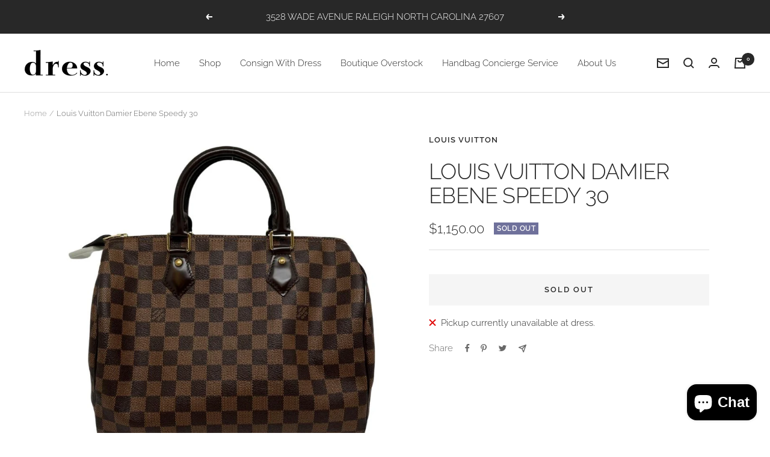

--- FILE ---
content_type: text/javascript; charset=utf-8
request_url: https://dressraleigh.com/products/louis-vuitton-damier-ebene-speedy-25.js
body_size: 591
content:
{"id":7389565091940,"title":"Louis Vuitton Damier Ebene Speedy 30","handle":"louis-vuitton-damier-ebene-speedy-25","description":"\u003cp\u003eLouis Vuitton Damier Ebene Speedy 25\u003c\/p\u003e\n\u003cp\u003eBrown Coated Canvas\u003c\/p\u003e\n\u003cp\u003eDamier Ebene Pattern\u003c\/p\u003e\n\u003cp\u003eBrass Hardware\u003c\/p\u003e\n\u003cp\u003eRolled Handles\u003c\/p\u003e\n\u003cp\u003eLeather Trim\u003c\/p\u003e\n\u003cp\u003eCanvas Lining\u003c\/p\u003e\n\u003cp\u003eSingle Interior Pocket\u003c\/p\u003e\n\u003cp\u003eZip Closure at Top\u003c\/p\u003e\n\u003cp\u003eCondition: Great\u003c\/p\u003e\n\u003cp\u003eAvailable in-store\u003c\/p\u003e\n\u003cp\u003e\u003ca href=\"https:\/\/dressraleigh.com\/pages\/contact\" data-mce-fragment=\"1\" data-mce-href=\"https:\/\/dressraleigh.com\/pages\/contact\" target=\"_blank\"\u003eContact us\u003c\/a\u003e\u003cspan data-mce-fragment=\"1\"\u003e for more information about this product.\u003c\/span\u003e\u003c\/p\u003e","published_at":"2024-02-18T23:21:10-05:00","created_at":"2024-01-29T10:04:18-05:00","vendor":"Louis Vuitton","type":"","tags":["louis vuitton"],"price":115000,"price_min":115000,"price_max":115000,"available":false,"price_varies":false,"compare_at_price":null,"compare_at_price_min":0,"compare_at_price_max":0,"compare_at_price_varies":false,"variants":[{"id":42824666284132,"title":"Default Title","option1":"Default Title","option2":null,"option3":null,"sku":"172034","requires_shipping":true,"taxable":true,"featured_image":null,"available":false,"name":"Louis Vuitton Damier Ebene Speedy 30","public_title":null,"options":["Default Title"],"price":115000,"weight":0,"compare_at_price":null,"inventory_management":"shopify","barcode":"","requires_selling_plan":false,"selling_plan_allocations":[]}],"images":["\/\/cdn.shopify.com\/s\/files\/1\/0593\/8331\/6580\/products\/Untitleddesign_44.jpg?v=1706540658","\/\/cdn.shopify.com\/s\/files\/1\/0593\/8331\/6580\/products\/Untitleddesign_45.jpg?v=1706540658","\/\/cdn.shopify.com\/s\/files\/1\/0593\/8331\/6580\/products\/Untitleddesign_46.jpg?v=1706540658","\/\/cdn.shopify.com\/s\/files\/1\/0593\/8331\/6580\/products\/Untitleddesign_47.jpg?v=1706540658"],"featured_image":"\/\/cdn.shopify.com\/s\/files\/1\/0593\/8331\/6580\/products\/Untitleddesign_44.jpg?v=1706540658","options":[{"name":"Title","position":1,"values":["Default Title"]}],"url":"\/products\/louis-vuitton-damier-ebene-speedy-25","media":[{"alt":"Louis Vuitton Damier Ebene Speedy 25 with coated canvas, leather trim, and brass hardware. Great condition","id":24499110674532,"position":1,"preview_image":{"aspect_ratio":1.0,"height":800,"width":800,"src":"https:\/\/cdn.shopify.com\/s\/files\/1\/0593\/8331\/6580\/products\/Untitleddesign_44.jpg?v=1706540658"},"aspect_ratio":1.0,"height":800,"media_type":"image","src":"https:\/\/cdn.shopify.com\/s\/files\/1\/0593\/8331\/6580\/products\/Untitleddesign_44.jpg?v=1706540658","width":800},{"alt":"Louis Vuitton Damier Ebene Speedy 25 with coated canvas, leather trim, and brass hardware. Great condition","id":24499110707300,"position":2,"preview_image":{"aspect_ratio":1.0,"height":800,"width":800,"src":"https:\/\/cdn.shopify.com\/s\/files\/1\/0593\/8331\/6580\/products\/Untitleddesign_45.jpg?v=1706540658"},"aspect_ratio":1.0,"height":800,"media_type":"image","src":"https:\/\/cdn.shopify.com\/s\/files\/1\/0593\/8331\/6580\/products\/Untitleddesign_45.jpg?v=1706540658","width":800},{"alt":"Louis Vuitton Damier Ebene Speedy 25 with coated canvas, leather trim, and brass hardware. Great condition","id":24499110740068,"position":3,"preview_image":{"aspect_ratio":1.0,"height":800,"width":800,"src":"https:\/\/cdn.shopify.com\/s\/files\/1\/0593\/8331\/6580\/products\/Untitleddesign_46.jpg?v=1706540658"},"aspect_ratio":1.0,"height":800,"media_type":"image","src":"https:\/\/cdn.shopify.com\/s\/files\/1\/0593\/8331\/6580\/products\/Untitleddesign_46.jpg?v=1706540658","width":800},{"alt":"Louis Vuitton Damier Ebene Speedy 25 with coated canvas, leather trim, and brass hardware. Great condition","id":24499110772836,"position":4,"preview_image":{"aspect_ratio":1.0,"height":800,"width":800,"src":"https:\/\/cdn.shopify.com\/s\/files\/1\/0593\/8331\/6580\/products\/Untitleddesign_47.jpg?v=1706540658"},"aspect_ratio":1.0,"height":800,"media_type":"image","src":"https:\/\/cdn.shopify.com\/s\/files\/1\/0593\/8331\/6580\/products\/Untitleddesign_47.jpg?v=1706540658","width":800}],"requires_selling_plan":false,"selling_plan_groups":[]}